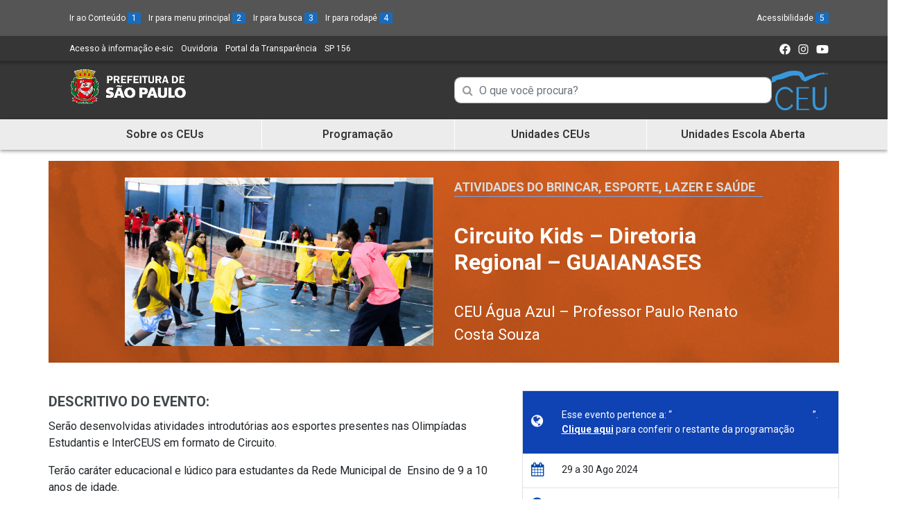

--- FILE ---
content_type: text/html; charset=UTF-8
request_url: https://ceu.sme.prefeitura.sp.gov.br/ceu-agua-azul/circuito-kids-diretoria-regional-guaianases/
body_size: 11689
content:
<!doctype html>
<html lang="pt-br">
<head>
	            <title>  Circuito Kids – Diretoria Regional &#8211; GUAIANASES - CEU</title>
		            <meta name="description"
                  content="  Circuito Kids – Diretoria Regional &#8211; GUAIANASES"/>
                  		    <meta charset="utf-8">
    <meta name="viewport" content="width=device-width, initial-scale=1, shrink-to-fit=no">
    <meta http-equiv="X-UA-Compatible" content="IE=edge">
    <meta name="author" content="Secretaria Municipal de Educação de São Paulo">

	<meta name='robots' content='max-image-preview:large' />
	<style>img:is([sizes="auto" i], [sizes^="auto," i]) { contain-intrinsic-size: 3000px 1500px }</style>
	<link rel='dns-prefetch' href='//unpkg.com' />
<link rel='dns-prefetch' href='//tiles.unwiredlabs.com' />
<link rel='dns-prefetch' href='//cdnjs.cloudflare.com' />
<link rel='dns-prefetch' href='//maps.locationiq.com' />
<link rel='dns-prefetch' href='//stackpath.bootstrapcdn.com' />
<link rel='dns-prefetch' href='//ajax.googleapis.com' />
<link rel="alternate" type="application/rss+xml" title="Feed de comentários para CEU &raquo; Circuito Kids – Diretoria Regional &#8211; GUAIANASES" href="https://ceu.sme.prefeitura.sp.gov.br/ceu-agua-azul/circuito-kids-diretoria-regional-guaianases/feed/" />
<link rel='stylesheet' id='leaflet.css-css' href='https://unpkg.com/leaflet@1.6.0/dist/leaflet.css?ver=1.6.0' type='text/css' media='all' />
<link rel='stylesheet' id='leaflet-geocoder-locationiq.min.css-css' href='https://maps.locationiq.com/v2/libs/leaflet-geocoder/1.9.6/leaflet-geocoder-locationiq.min.css?ver=1.6.0' type='text/css' media='all' />
<link rel='stylesheet' id='pagina-inicial-css' href='https://ceu.sme.prefeitura.sp.gov.br/wp-content/themes/tema-ceus/classes/assets/css/pagina-inicial.css' type='text/css' media='all' />
<link rel='stylesheet' id='programa-projeto-css' href='https://ceu.sme.prefeitura.sp.gov.br/wp-content/themes/tema-ceus/classes/assets/css/programa-projeto.css' type='text/css' media='all' />
<link rel='stylesheet' id='lp-modelo-1-css' href='https://ceu.sme.prefeitura.sp.gov.br/wp-content/themes/tema-ceus/classes/assets/css/lp-modelo-1.css?ver=6.8.3' type='text/css' media='all' />
<link rel='stylesheet' id='lp-modelo-2-css' href='https://ceu.sme.prefeitura.sp.gov.br/wp-content/themes/tema-ceus/classes/assets/css/lp-modelo-2.css?ver=6.8.3' type='text/css' media='all' />
<link rel='stylesheet' id='construtor-css' href='https://ceu.sme.prefeitura.sp.gov.br/wp-content/themes/tema-ceus/classes/assets/css/construtor.css?ver=6.8.3' type='text/css' media='all' />
<link rel='stylesheet' id='contatos-sme-css' href='https://ceu.sme.prefeitura.sp.gov.br/wp-content/themes/tema-ceus/classes/assets/css/contatos-sme.css' type='text/css' media='all' />
<link rel='stylesheet' id='organograma-css' href='https://ceu.sme.prefeitura.sp.gov.br/wp-content/themes/tema-ceus/classes/assets/css/organograma.css' type='text/css' media='all' />
<link rel='stylesheet' id='pagina-abas-css' href='https://ceu.sme.prefeitura.sp.gov.br/wp-content/themes/tema-ceus/classes/assets/css/pagina-abas.css' type='text/css' media='all' />
<link rel='stylesheet' id='breadcrumb-css' href='https://ceu.sme.prefeitura.sp.gov.br/wp-content/themes/tema-ceus/classes/assets/css/breadcrumb.css' type='text/css' media='all' />
<link rel='stylesheet' id='curriculo-da-cidade-css' href='https://ceu.sme.prefeitura.sp.gov.br/wp-content/themes/tema-ceus/classes/assets/css/curriculo-da-cidade.css' type='text/css' media='all' />
<link rel='stylesheet' id='loop-single-css' href='https://ceu.sme.prefeitura.sp.gov.br/wp-content/themes/tema-ceus/classes/assets/css/loop-single.css' type='text/css' media='all' />
<link rel='stylesheet' id='pagina-mais-noticias-css' href='https://ceu.sme.prefeitura.sp.gov.br/wp-content/themes/tema-ceus/classes/assets/css/pagina-mais-noticias.css' type='text/css' media='all' />
<link rel='stylesheet' id='mapa-dres-css' href='https://ceu.sme.prefeitura.sp.gov.br/wp-content/themes/tema-ceus/classes/assets/css/mapa-dres.css' type='text/css' media='all' />
<link rel='stylesheet' id='pagina-cards-css' href='https://ceu.sme.prefeitura.sp.gov.br/wp-content/themes/tema-ceus/classes/assets/css/pagina-cards.css' type='text/css' media='all' />
<link rel='stylesheet' id='jquery-ui-styles-css' href='https://ajax.googleapis.com/ajax/libs/jqueryui/1.8/themes/base/jquery-ui.css?ver=6.8.3' type='text/css' media='all' />
<link rel='stylesheet' id='wp-block-library-css' href='https://ceu.sme.prefeitura.sp.gov.br/wp-includes/css/dist/block-library/style.min.css?ver=6.8.3' type='text/css' media='all' />
<style id='classic-theme-styles-inline-css' type='text/css'>
/*! This file is auto-generated */
.wp-block-button__link{color:#fff;background-color:#32373c;border-radius:9999px;box-shadow:none;text-decoration:none;padding:calc(.667em + 2px) calc(1.333em + 2px);font-size:1.125em}.wp-block-file__button{background:#32373c;color:#fff;text-decoration:none}
</style>
<style id='global-styles-inline-css' type='text/css'>
:root{--wp--preset--aspect-ratio--square: 1;--wp--preset--aspect-ratio--4-3: 4/3;--wp--preset--aspect-ratio--3-4: 3/4;--wp--preset--aspect-ratio--3-2: 3/2;--wp--preset--aspect-ratio--2-3: 2/3;--wp--preset--aspect-ratio--16-9: 16/9;--wp--preset--aspect-ratio--9-16: 9/16;--wp--preset--color--black: #000000;--wp--preset--color--cyan-bluish-gray: #abb8c3;--wp--preset--color--white: #ffffff;--wp--preset--color--pale-pink: #f78da7;--wp--preset--color--vivid-red: #cf2e2e;--wp--preset--color--luminous-vivid-orange: #ff6900;--wp--preset--color--luminous-vivid-amber: #fcb900;--wp--preset--color--light-green-cyan: #7bdcb5;--wp--preset--color--vivid-green-cyan: #00d084;--wp--preset--color--pale-cyan-blue: #8ed1fc;--wp--preset--color--vivid-cyan-blue: #0693e3;--wp--preset--color--vivid-purple: #9b51e0;--wp--preset--gradient--vivid-cyan-blue-to-vivid-purple: linear-gradient(135deg,rgba(6,147,227,1) 0%,rgb(155,81,224) 100%);--wp--preset--gradient--light-green-cyan-to-vivid-green-cyan: linear-gradient(135deg,rgb(122,220,180) 0%,rgb(0,208,130) 100%);--wp--preset--gradient--luminous-vivid-amber-to-luminous-vivid-orange: linear-gradient(135deg,rgba(252,185,0,1) 0%,rgba(255,105,0,1) 100%);--wp--preset--gradient--luminous-vivid-orange-to-vivid-red: linear-gradient(135deg,rgba(255,105,0,1) 0%,rgb(207,46,46) 100%);--wp--preset--gradient--very-light-gray-to-cyan-bluish-gray: linear-gradient(135deg,rgb(238,238,238) 0%,rgb(169,184,195) 100%);--wp--preset--gradient--cool-to-warm-spectrum: linear-gradient(135deg,rgb(74,234,220) 0%,rgb(151,120,209) 20%,rgb(207,42,186) 40%,rgb(238,44,130) 60%,rgb(251,105,98) 80%,rgb(254,248,76) 100%);--wp--preset--gradient--blush-light-purple: linear-gradient(135deg,rgb(255,206,236) 0%,rgb(152,150,240) 100%);--wp--preset--gradient--blush-bordeaux: linear-gradient(135deg,rgb(254,205,165) 0%,rgb(254,45,45) 50%,rgb(107,0,62) 100%);--wp--preset--gradient--luminous-dusk: linear-gradient(135deg,rgb(255,203,112) 0%,rgb(199,81,192) 50%,rgb(65,88,208) 100%);--wp--preset--gradient--pale-ocean: linear-gradient(135deg,rgb(255,245,203) 0%,rgb(182,227,212) 50%,rgb(51,167,181) 100%);--wp--preset--gradient--electric-grass: linear-gradient(135deg,rgb(202,248,128) 0%,rgb(113,206,126) 100%);--wp--preset--gradient--midnight: linear-gradient(135deg,rgb(2,3,129) 0%,rgb(40,116,252) 100%);--wp--preset--font-size--small: 13px;--wp--preset--font-size--medium: 20px;--wp--preset--font-size--large: 36px;--wp--preset--font-size--x-large: 42px;--wp--preset--spacing--20: 0.44rem;--wp--preset--spacing--30: 0.67rem;--wp--preset--spacing--40: 1rem;--wp--preset--spacing--50: 1.5rem;--wp--preset--spacing--60: 2.25rem;--wp--preset--spacing--70: 3.38rem;--wp--preset--spacing--80: 5.06rem;--wp--preset--shadow--natural: 6px 6px 9px rgba(0, 0, 0, 0.2);--wp--preset--shadow--deep: 12px 12px 50px rgba(0, 0, 0, 0.4);--wp--preset--shadow--sharp: 6px 6px 0px rgba(0, 0, 0, 0.2);--wp--preset--shadow--outlined: 6px 6px 0px -3px rgba(255, 255, 255, 1), 6px 6px rgba(0, 0, 0, 1);--wp--preset--shadow--crisp: 6px 6px 0px rgba(0, 0, 0, 1);}:where(.is-layout-flex){gap: 0.5em;}:where(.is-layout-grid){gap: 0.5em;}body .is-layout-flex{display: flex;}.is-layout-flex{flex-wrap: wrap;align-items: center;}.is-layout-flex > :is(*, div){margin: 0;}body .is-layout-grid{display: grid;}.is-layout-grid > :is(*, div){margin: 0;}:where(.wp-block-columns.is-layout-flex){gap: 2em;}:where(.wp-block-columns.is-layout-grid){gap: 2em;}:where(.wp-block-post-template.is-layout-flex){gap: 1.25em;}:where(.wp-block-post-template.is-layout-grid){gap: 1.25em;}.has-black-color{color: var(--wp--preset--color--black) !important;}.has-cyan-bluish-gray-color{color: var(--wp--preset--color--cyan-bluish-gray) !important;}.has-white-color{color: var(--wp--preset--color--white) !important;}.has-pale-pink-color{color: var(--wp--preset--color--pale-pink) !important;}.has-vivid-red-color{color: var(--wp--preset--color--vivid-red) !important;}.has-luminous-vivid-orange-color{color: var(--wp--preset--color--luminous-vivid-orange) !important;}.has-luminous-vivid-amber-color{color: var(--wp--preset--color--luminous-vivid-amber) !important;}.has-light-green-cyan-color{color: var(--wp--preset--color--light-green-cyan) !important;}.has-vivid-green-cyan-color{color: var(--wp--preset--color--vivid-green-cyan) !important;}.has-pale-cyan-blue-color{color: var(--wp--preset--color--pale-cyan-blue) !important;}.has-vivid-cyan-blue-color{color: var(--wp--preset--color--vivid-cyan-blue) !important;}.has-vivid-purple-color{color: var(--wp--preset--color--vivid-purple) !important;}.has-black-background-color{background-color: var(--wp--preset--color--black) !important;}.has-cyan-bluish-gray-background-color{background-color: var(--wp--preset--color--cyan-bluish-gray) !important;}.has-white-background-color{background-color: var(--wp--preset--color--white) !important;}.has-pale-pink-background-color{background-color: var(--wp--preset--color--pale-pink) !important;}.has-vivid-red-background-color{background-color: var(--wp--preset--color--vivid-red) !important;}.has-luminous-vivid-orange-background-color{background-color: var(--wp--preset--color--luminous-vivid-orange) !important;}.has-luminous-vivid-amber-background-color{background-color: var(--wp--preset--color--luminous-vivid-amber) !important;}.has-light-green-cyan-background-color{background-color: var(--wp--preset--color--light-green-cyan) !important;}.has-vivid-green-cyan-background-color{background-color: var(--wp--preset--color--vivid-green-cyan) !important;}.has-pale-cyan-blue-background-color{background-color: var(--wp--preset--color--pale-cyan-blue) !important;}.has-vivid-cyan-blue-background-color{background-color: var(--wp--preset--color--vivid-cyan-blue) !important;}.has-vivid-purple-background-color{background-color: var(--wp--preset--color--vivid-purple) !important;}.has-black-border-color{border-color: var(--wp--preset--color--black) !important;}.has-cyan-bluish-gray-border-color{border-color: var(--wp--preset--color--cyan-bluish-gray) !important;}.has-white-border-color{border-color: var(--wp--preset--color--white) !important;}.has-pale-pink-border-color{border-color: var(--wp--preset--color--pale-pink) !important;}.has-vivid-red-border-color{border-color: var(--wp--preset--color--vivid-red) !important;}.has-luminous-vivid-orange-border-color{border-color: var(--wp--preset--color--luminous-vivid-orange) !important;}.has-luminous-vivid-amber-border-color{border-color: var(--wp--preset--color--luminous-vivid-amber) !important;}.has-light-green-cyan-border-color{border-color: var(--wp--preset--color--light-green-cyan) !important;}.has-vivid-green-cyan-border-color{border-color: var(--wp--preset--color--vivid-green-cyan) !important;}.has-pale-cyan-blue-border-color{border-color: var(--wp--preset--color--pale-cyan-blue) !important;}.has-vivid-cyan-blue-border-color{border-color: var(--wp--preset--color--vivid-cyan-blue) !important;}.has-vivid-purple-border-color{border-color: var(--wp--preset--color--vivid-purple) !important;}.has-vivid-cyan-blue-to-vivid-purple-gradient-background{background: var(--wp--preset--gradient--vivid-cyan-blue-to-vivid-purple) !important;}.has-light-green-cyan-to-vivid-green-cyan-gradient-background{background: var(--wp--preset--gradient--light-green-cyan-to-vivid-green-cyan) !important;}.has-luminous-vivid-amber-to-luminous-vivid-orange-gradient-background{background: var(--wp--preset--gradient--luminous-vivid-amber-to-luminous-vivid-orange) !important;}.has-luminous-vivid-orange-to-vivid-red-gradient-background{background: var(--wp--preset--gradient--luminous-vivid-orange-to-vivid-red) !important;}.has-very-light-gray-to-cyan-bluish-gray-gradient-background{background: var(--wp--preset--gradient--very-light-gray-to-cyan-bluish-gray) !important;}.has-cool-to-warm-spectrum-gradient-background{background: var(--wp--preset--gradient--cool-to-warm-spectrum) !important;}.has-blush-light-purple-gradient-background{background: var(--wp--preset--gradient--blush-light-purple) !important;}.has-blush-bordeaux-gradient-background{background: var(--wp--preset--gradient--blush-bordeaux) !important;}.has-luminous-dusk-gradient-background{background: var(--wp--preset--gradient--luminous-dusk) !important;}.has-pale-ocean-gradient-background{background: var(--wp--preset--gradient--pale-ocean) !important;}.has-electric-grass-gradient-background{background: var(--wp--preset--gradient--electric-grass) !important;}.has-midnight-gradient-background{background: var(--wp--preset--gradient--midnight) !important;}.has-small-font-size{font-size: var(--wp--preset--font-size--small) !important;}.has-medium-font-size{font-size: var(--wp--preset--font-size--medium) !important;}.has-large-font-size{font-size: var(--wp--preset--font-size--large) !important;}.has-x-large-font-size{font-size: var(--wp--preset--font-size--x-large) !important;}
:where(.wp-block-post-template.is-layout-flex){gap: 1.25em;}:where(.wp-block-post-template.is-layout-grid){gap: 1.25em;}
:where(.wp-block-columns.is-layout-flex){gap: 2em;}:where(.wp-block-columns.is-layout-grid){gap: 2em;}
:root :where(.wp-block-pullquote){font-size: 1.5em;line-height: 1.6;}
</style>
<link rel='stylesheet' id='wp-pagenavi-css' href='https://ceu.sme.prefeitura.sp.gov.br/wp-content/plugins/wp-pagenavi/pagenavi-css.css?ver=2.70' type='text/css' media='all' />
<link rel='stylesheet' id='bootstrap_4_css-css' href='https://stackpath.bootstrapcdn.com/bootstrap/4.2.1/css/bootstrap.min.css?ver=4.2.1' type='text/css' media='all' />
<link rel='stylesheet' id='animate_css-css' href='https://ceu.sme.prefeitura.sp.gov.br/wp-content/themes/tema-ceus/css/animate.css' type='text/css' media='all' />
<link rel='stylesheet' id='hamburger_menu_icons_css-css' href='https://ceu.sme.prefeitura.sp.gov.br/wp-content/themes/tema-ceus/css/hamburger_menu_icons.css' type='text/css' media='all' />
<link rel='stylesheet' id='hover-effects_css-css' href='https://ceu.sme.prefeitura.sp.gov.br/wp-content/themes/tema-ceus/css/hover-effects.css' type='text/css' media='all' />
<!--[if IE 6]>
<link rel='stylesheet' id='default_ie-css' href='https://ceu.sme.prefeitura.sp.gov.br/wp-content/themes/tema-ceus/css/ie6.1.1.css' type='text/css' media='all' />
<![endif]-->
<link rel='stylesheet' id='font_awesome-css' href='https://stackpath.bootstrapcdn.com/font-awesome/4.7.0/css/font-awesome.min.css?ver=6.8.3' type='text/css' media='all' />
<link rel='stylesheet' id='style-css' href='https://ceu.sme.prefeitura.sp.gov.br/wp-content/themes/tema-ceus/style.css' type='text/css' media='all' />
<script type="text/javascript" src="https://unpkg.com/leaflet@1.6.0/dist/leaflet.js?ver=1.6.0" id="leaflet.js-js"></script><noscript>
Essa funcionalidade é implementada usando Javascript. Não pode funcionar sem ele
</noscript>
<script type="text/javascript" src="https://tiles.unwiredlabs.com/js/leaflet-unwired.js?v=1&amp;ver=1.6.0" id="leaflet-unwired.js-js"></script><noscript>
Essa funcionalidade é implementada usando Javascript. Não pode funcionar sem ele
</noscript>
<script type="text/javascript" src="https://cdnjs.cloudflare.com/ajax/libs/leaflet-hash/0.2.1/leaflet-hash.min.js?ver=1.6.0" id="leaflet-hash.min.js-js"></script><noscript>
Essa funcionalidade é implementada usando Javascript. Não pode funcionar sem ele
</noscript>
<script type="text/javascript" src="https://maps.locationiq.com/v2/libs/leaflet-geocoder/1.9.6/leaflet-geocoder-locationiq.min.js?ver=1.6.0" id="leaflet-geocoder-locationiq.min.js-js"></script><noscript>
Essa funcionalidade é implementada usando Javascript. Não pode funcionar sem ele
</noscript>
<script type="text/javascript" src="https://ceu.sme.prefeitura.sp.gov.br/wp-includes/js/jquery/jquery.min.js?ver=3.7.1" id="jquery-core-js"></script><noscript>
Essa funcionalidade é implementada usando Javascript. Não pode funcionar sem ele
</noscript>
<script type="text/javascript" src="https://ceu.sme.prefeitura.sp.gov.br/wp-includes/js/jquery/jquery-migrate.min.js?ver=3.4.1" id="jquery-migrate-js"></script><noscript>
Essa funcionalidade é implementada usando Javascript. Não pode funcionar sem ele
</noscript>
<script type="text/javascript" src="https://ceu.sme.prefeitura.sp.gov.br/wp-content/themes/tema-ceus/classes/assets/js/ajax-contato-sme.js?ver=6.8.3" id="ajax-contato-sme-js"></script><noscript>
Essa funcionalidade é implementada usando Javascript. Não pode funcionar sem ele
</noscript>
<script type="text/javascript" src="https://ceu.sme.prefeitura.sp.gov.br/wp-content/themes/tema-ceus/classes/assets/js/organograma.js?ver=6.8.3" id="organograma-js"></script><noscript>
Essa funcionalidade é implementada usando Javascript. Não pode funcionar sem ele
</noscript>
<script type="text/javascript" src="https://ceu.sme.prefeitura.sp.gov.br/wp-content/themes/tema-ceus/classes/assets/js/mapa-dres.js?ver=6.8.3" id="mapa-dres-js"></script><noscript>
Essa funcionalidade é implementada usando Javascript. Não pode funcionar sem ele
</noscript>
<script type="text/javascript" src="https://ceu.sme.prefeitura.sp.gov.br/wp-content/themes/tema-ceus/classes/assets/js/ajax-escolas-public.js?ver=1" id="ajax-escolas-public.js-js"></script><noscript>
Essa funcionalidade é implementada usando Javascript. Não pode funcionar sem ele
</noscript>
<script type="text/javascript" src="https://ceu.sme.prefeitura.sp.gov.br/wp-content/themes/tema-ceus/classes/assets/js/jquery.twbsPagination.js?ver=1" id="jquery.twbsPagination.js-js"></script><noscript>
Essa funcionalidade é implementada usando Javascript. Não pode funcionar sem ele
</noscript>
<script type="text/javascript" src="https://ceu.sme.prefeitura.sp.gov.br/wp-content/themes/tema-ceus/js/mapsceus-leaflet.js?ver=1" id="mapsceus-leaflet.js-js"></script><noscript>
Essa funcionalidade é implementada usando Javascript. Não pode funcionar sem ele
</noscript>
<script type="text/javascript" src="https://ceu.sme.prefeitura.sp.gov.br/wp-content/themes/tema-ceus/js/modal_on_load.js?ver=1" id="modal_on_load_js-js"></script><noscript>
Essa funcionalidade é implementada usando Javascript. Não pode funcionar sem ele
</noscript>
<link rel="https://api.w.org/" href="https://ceu.sme.prefeitura.sp.gov.br/wp-json/" /><link rel="alternate" title="JSON" type="application/json" href="https://ceu.sme.prefeitura.sp.gov.br/wp-json/wp/v2/posts/85155" /><link rel="canonical" href="https://ceu.sme.prefeitura.sp.gov.br/ceu-agua-azul/circuito-kids-diretoria-regional-guaianases/" />
<link rel='shortlink' href='https://ceu.sme.prefeitura.sp.gov.br/?p=85155' />
<link rel="alternate" title="oEmbed (JSON)" type="application/json+oembed" href="https://ceu.sme.prefeitura.sp.gov.br/wp-json/oembed/1.0/embed?url=https%3A%2F%2Fceu.sme.prefeitura.sp.gov.br%2Fceu-agua-azul%2Fcircuito-kids-diretoria-regional-guaianases%2F" />
<link rel="alternate" title="oEmbed (XML)" type="text/xml+oembed" href="https://ceu.sme.prefeitura.sp.gov.br/wp-json/oembed/1.0/embed?url=https%3A%2F%2Fceu.sme.prefeitura.sp.gov.br%2Fceu-agua-azul%2Fcircuito-kids-diretoria-regional-guaianases%2F&#038;format=xml" />
<link rel="icon" href="https://ceu.sme.prefeitura.sp.gov.br/wp-content/uploads/2022/01/cropped-cropped-favicon-32x32.png" sizes="32x32" />
<link rel="icon" href="https://ceu.sme.prefeitura.sp.gov.br/wp-content/uploads/2022/01/cropped-cropped-favicon-192x192.png" sizes="192x192" />
<link rel="apple-touch-icon" href="https://ceu.sme.prefeitura.sp.gov.br/wp-content/uploads/2022/01/cropped-cropped-favicon-180x180.png" />
<meta name="msapplication-TileImage" content="https://ceu.sme.prefeitura.sp.gov.br/wp-content/uploads/2022/01/cropped-cropped-favicon-270x270.png" />
   
    <link href="https://code.jquery.com/ui/1.12.1/themes/base/jquery-ui.css" rel="stylesheet" />
    <link href="https://ceu.sme.prefeitura.sp.gov.br/wp-content/themes/tema-ceus/css/jquery.multiselect.css" rel="stylesheet" />
    <link rel="stylesheet" href="https://cdnjs.cloudflare.com/ajax/libs/bootstrap-datepicker/1.9.0/css/bootstrap-datepicker.min.css">
    <!-- Global site tag (gtag.js) - Google Analytics -->
    <script async src="https://www.googletagmanager.com/gtag/js?id=UA-149756375-1"></script>
	<!-- Begin Inspectlet Asynchronous Code -->
	<script type="text/javascript">
	(function() {
	window.__insp = window.__insp || [];
	__insp.push(['wid', 891380354]);
	var ldinsp = function(){
	if(typeof window.__inspld != "undefined") return; window.__inspld = 1; var insp = document.createElement('script'); insp.type = 'text/javascript'; insp.async = true; insp.id = "inspsync"; insp.src = ('https:' == document.location.protocol ? 'https' : 'http') + '://cdn.inspectlet.com/inspectlet.js?wid=891380354&r=' + Math.floor(new Date().getTime()/3600000); var x = document.getElementsByTagName('script')[0]; x.parentNode.insertBefore(insp, x); };
	setTimeout(ldinsp, 0);
	})();
	</script>
	<!-- End Inspectlet Asynchronous Code -->

    <script>
        window.dataLayer = window.dataLayer || [];
        function gtag(){dataLayer.push(arguments);}
        gtag('js', new Date());

        gtag('config', 'UA-149756375-1');
    </script>

</head>

<body>
<section id="main" role="main">
    <header class="bg-light pref-menu fonte-dez">

            <section class="row cabecalho-cinza-claro">
                <section class="container">

                    <section class="row d-none d-md-flex">
                        <article class="col-lg-6 col-xs-12 d-flex justify-content-start">
                            <ul class="list-inline mt-3 mb-0">
                                                                <li class="list-inline-item"><a accesskey="1" id="1" href="#Noticias" class="text-white">Ir ao Conteúdo <span class="span-accesskey">1</a></li>
                                <li class="list-inline-item"><a accesskey="2" id="2" href="#irmenu"  class="text-white">Ir para menu principal <span class="span-accesskey">2</span></a></li>
                                <li class="list-inline-item"><a accesskey="3" id="3" href="#search-front-end"  class="text-white">Ir para busca <span class="span-accesskey">3</span></a></li>
                                <li class="list-inline-item"><a accesskey="4" id="4" href="#irrodape"  class="text-white">Ir para rodapé <span class="span-accesskey">4</span></a></li>
                            </ul>
                        </article>

                        <article class="col-lg-6 col-xs-12 d-flex justify-content-end">
                            <ul class="list-inline mt-3">
                                <li class="list-inline-item"><a href="https://ceu.sme.prefeitura.sp.gov.br/acessibilidade/" accesskey="5" class="text-white">Acessibilidade <span class="span-accesskey">5</span> </a></li>
                            </ul>
                                                    </article>

                    </section>

                    <section class="row d-flex d-md-none">
                        <article class="col-12 d-flex justify-content-start">
                            <ul class="list-inline list-inline-mob mt-3 mb-0">
                                <li class="list-inline-item"><a accesskey="1" id="1" href="#Noticias" class="text-white">Ir ao Conteúdo <span class="span-accesskey">1</span></a></li>
                                <li class="list-inline-item"><a accesskey="2" id="2" href="#irmenu" class="text-white">Ir para menu principal <span class="span-accesskey">2</span></a></li>
                                <li class="list-inline-item"><a accesskey="3" id="3" href="#search-front-end" class="text-white">Ir para busca <span class="span-accesskey">3</span></a></li>
                                <li class="list-inline-item"><a accesskey="4" id="4" href="#irrodape" class="text-white">Ir para rodapé <span class="span-accesskey">4</span></a></li>
                                <li class="list-inline-item"><a href="https://ceu.sme.prefeitura.sp.gov.br/acessibilidade/" accesskey="5" class="text-white">Acessibilidade <span class="span-accesskey">5</span> </a></li>
                            </ul>
                        </article>
                    </section>

                </section>

            </section>

            <section class="row cabecalho-cinza-escuro">

                <section class="container">
                    <section class="row">
                        <article class="col-7 col-lg-6 col-xs-12 d-flex justify-content-start">
                            <ul class="list-inline my-2 menu-list">
                                <li class="list-inline-item"><a class="text-white" href="http://transparencia.prefeitura.sp.gov.br/acesso-a-informacao">Acesso à informação e-sic <span class="esconde-item-acessibilidade">(Link para um novo sítio)</span> </a></li>
                                <li class="list-inline-item"><a class="text-white" href="https://www.prefeitura.sp.gov.br/cidade/secretarias/ouvidoria/fale_com_a_ouvidoria/index.php?p=464">Ouvidoria <span class="esconde-item-acessibilidade">(Link para um novo sítio)</span></a></li>
                                <li class="list-inline-item"><a class="text-white" href="http://transparencia.prefeitura.sp.gov.br/Paginas/home.aspx">Portal da Transparência <span class="esconde-item-acessibilidade">(Link para um novo sítio)</span></a></li>
                                <li class="list-inline-item"><a class="text-white" href="https://sp156.prefeitura.sp.gov.br/portal/servicos">SP 156 <span class="esconde-item-acessibilidade">(Link para um novo sítio)</span></a></li>
                            </ul>
                        </article>
                        <article class="col-5 col-lg-6 col-xs-12 d-flex justify-content-end">
                                                        <ul class="list-inline mt-2 mb-2 midias-sociais">
                                                                    <li class="list-inline-item"><a class="text-white" href="https://www.facebook.com/EducaPrefSP/"><img src="https://ceu.sme.prefeitura.sp.gov.br/wp-content/themes/tema-ceus/img/icone-facebook.png" alt="Ir para Facebook da Secretaria Muncipal de Educação de São Paulo"></a></li>
                                                                                                    <li class="list-inline-item"><a class="text-white" href="https://www.instagram.com/educaprefsp/"><img src="https://ceu.sme.prefeitura.sp.gov.br/wp-content/themes/tema-ceus/img/icone-insta.png" alt="Ir para Instagram da Secretaria Muncipal de Educação de São Paulo"></a></li>
                                                                                                                                    <li class="list-inline-item"><a class="text-white" href="https://www.youtube.com/user/SPescola"><img src="https://ceu.sme.prefeitura.sp.gov.br/wp-content/themes/tema-ceus/img/icone-yt.png" alt="Ir para YouTube da Secretaria Muncipal de Educação de São Paulo"></a></li>
                                                                     
                            </ul>
                        </article>
                    </section>
                </section>
            </section>

        <link rel="stylesheet" href="https://unpkg.com/swiper@7/swiper-bundle.min.css"/>

    </header>

    <div class="logo-cabecalho">
        <div class="container">
            <div class="row">
                <div class="col-md-6 logos-topo">
                                        <p class="logo-topo">
                        <a class="brand" href="https://educacao.sme.prefeitura.sp.gov.br/">
                            <img class="img-fluid" src="https://ceu.sme.prefeitura.sp.gov.br/wp-content/uploads/2025/10/cropped-logo-sme-branco-1.png" alt="Logotipo da Secretaria Municipal de Educação - Ir para a página principal"/>
                        </a>
                    </p>

                    <div class="logo-ceu d-block d-md-none">
                        <img src="https://ceu.sme.prefeitura.sp.gov.br/wp-content/uploads/2025/10/Logo-CEU.png" alt="Logo Secundária" class="logo-secundaria">                    </div>
                </div>
                <div class="col-md-6 busca-logo">
                    <div class="busca-topo">
                                
            <form action="https://ceu.sme.prefeitura.sp.gov.br/" method="get" class="navbar-form navbar-left">
                <fieldset>
                    <legend>Campo de Busca de informações</legend>
                    <div class="input-group">
                        <label class="esconde-item-acessibilidade" for="search-front-end">Campo de Busca de informações</label>
                        <div class="input-icon">
                            <i class="fa fa-search" aria-hidden="true"></i>
                            <input type="text" name="s" id="search-front-end" placeholder="O que você procura?"  value="" class="form-control">
                        </div>
                    </div>
                </fieldset>
            </form>

		                    </div>
                    <div class="logo-ceu d-none d-md-block">
                        <img src="https://ceu.sme.prefeitura.sp.gov.br/wp-content/uploads/2025/10/Logo-CEU.png" alt="Logo Secundária" class="logo-secundaria">                    </div>
                </div>
            </div>
        </div>
    </div>

    <nav class="navbar navbar-expand-lg navbar-light menu-topo">
        <div class="container">          
            <form>
                <fieldset>
                    <legend>Mostra e Esconde Menu</legend>
                    <nav class="navbar-dark">
                        <button class="navbar-toggler" type="button" data-toggle="collapse" data-target="#irmenu" aria-controls="irmenu" aria-expanded="false">
                            <span class="navbar-toggler-icon"></span>
                        </button>
                        <br>
                        <span class='text-btn d-block d-md-none'>MENU</span>
                    </nav>
                </fieldset>
            </form>

            <nav class="collapse navbar-collapse" id="irmenu" aria-label="Menu Principal">
                <div id="bs-example-navbar-collapse-1" class="menu-menu-principal-container"><ul id="menu-menu-principal" class="navbar-nav mr-auto nav nav-tabs"><li id="menu-item-110642" class="menu-item menu-item-type-post_type menu-item-object-page menu-item-home menu-item-110642"><a class="nav-link scroll" href="https://ceu.sme.prefeitura.sp.gov.br/">Sobre os CEUs</a></li>
<li id="menu-item-110645" class="menu-item menu-item-type-post_type menu-item-object-page menu-item-110645"><a class="nav-link scroll" href="https://ceu.sme.prefeitura.sp.gov.br/programacao/">Programação</a></li>
<li id="menu-item-110644" class="menu-item menu-item-type-post_type menu-item-object-page menu-item-110644"><a class="nav-link scroll" href="https://ceu.sme.prefeitura.sp.gov.br/unidades-ceus/">Unidades CEUs</a></li>
<li id="menu-item-110643" class="menu-item menu-item-type-post_type menu-item-object-page menu-item-110643"><a class="nav-link scroll" href="https://ceu.sme.prefeitura.sp.gov.br/escola-aberta/">Unidades Escola Aberta</a></li>
</ul></div>
            </nav>
        </div>
    </nav>
<section class="container-fluid"><section class="row">		<div class="evento-title mt-3 mb-3 col-12 color-leste" id="Noticias">
            <div class="container">
                <div class="row bg-event-title py-4">
                    <div class="col-md-5 offset-md-1">

												<img src="https://ceu.sme.prefeitura.sp.gov.br/wp-content/uploads/2024/06/penha-640x350.png" class="img-fluid d-block" alt="Penha">

                    </div>

                    <div class="col-md-5 evento-infos d-flex align-content-between flex-wrap">
						
										
					
						<p class="categ-dest w-100 m-0">
							<a href="https://ceu.sme.prefeitura.sp.gov.br?s=&atividades[]=esporte-lazer-recreacao-saude">Atividades do Brincar, Esporte, Lazer e Saúde</a>                        </p>

						<h1 class="m-0 py-3 w-100">Circuito Kids – Diretoria Regional &#8211; GUAIANASES</h1>

												
						
						<p class="evento-unidade m-0 w-100">
															<a href="https://ceu.sme.prefeitura.sp.gov.br/unidade/ceu-agua-azul/">CEU Água Azul &#8211; Professor Paulo Renato Costa Souza</a>
													</p>
                    </div>
                </div>
            </div>
        </div>
        <article class="col-sm-12 border-bottom">
				
				<div class="col-md-5 evento-details d-block d-md-none">
					<table class="table border-right border-left border-bottom">                            
						<tbody>

															<tr>
									<th scope="row" class="align-middle bg-tipo"><i class="fa fa-globe" aria-hidden="true"></i></th>
									<td class="py-4 bg-tipo">
										<p class='m-0'>	
											Esse evento pertence a: “<strong>XVI OLIMPÍADAS ESTUDANTIS</strong>”.<br>
											<strong><a href="https://ceu.sme.prefeitura.sp.gov.br/toda-a-rede/olimpiadas-estudantis-xvi-edicao-2024/">Clique aqui</a></strong> para conferir o restante da programação
										</p></td>                                    
								</tr>
							
							
							
							
								<tr>
									<th scope="row" class="align-middle"><i class="fa fa-calendar" aria-hidden="true"></i></th>
									<td>29 a 30 Ago 2024</td>                                    
								</tr>

							
							
							                                           
								<tr>
									<th scope="row" class="align-middle"><i class="fa fa-clock-o" aria-hidden="true"></i></th>
									<td>8h às 12h / 14h às 17h</td> 
								</tr>
							
							
															<tr>
									<th scope="row" class="align-middle"><i class="fa fa-user-circle" aria-hidden="true"></i></th>
									<td><p class='m-0'><span class='blue-info'>Público alvo</span> - Estudantes</p></td>                                    
								</tr>
								
							
								

							
							
								<tr>
									<th scope="row" class="align-middle"><i class="fa fa-map-marker" aria-hidden="true"></i></th>
																			<td><strong>CEU Água Azul &#8211; Professor Paulo Renato Costa Souza</strong>
																						<br>
												Avenida dos Metalúrgicos, 1262 - Cidade Tiradentes - CEP: 08471000												
										</td>
									                                
								</tr>

							
							
							
													</tbody>
					</table>

									</div>
				
				<div class="evento-informacoes mt-4">
					<div class="container p-0">
						<div class="row">

							<div class="col-md-7 evento-descri">
								<h2>Descritivo do evento:</h2>
								
								<p>Serão desenvolvidas atividades introdutórias aos esportes presentes nas Olimpíadas Estudantis e InterCEUS em formato de Circuito.</p>
<p>Terão caráter educacional e lúdico para estudantes da Rede Municipal de  Ensino de 9 a 10 anos de idade.</p>
								
																											<div class="flyer-evento py-3">
																							<img src="https://ceu.sme.prefeitura.sp.gov.br/wp-content/uploads/2024/06/logo.jpg" alt="Logo" class="img-fluid d-block mx-auto w-75" alt="">
																																	
										</div>
																	
							</div>

							<div class="col-md-5 evento-details d-none d-md-block">
								<table class="table border-right border-left border-bottom">                            
									<tbody>

																					<tr>
												<th scope="row" class="align-middle bg-tipo"><i class="fa fa-globe" aria-hidden="true"></i></th>
												<td class="py-4 bg-tipo">
													<p class='m-0'>	
														Esse evento pertence a: “<strong>XVI OLIMPÍADAS ESTUDANTIS</strong>”.<br>
														<strong><a href="https://ceu.sme.prefeitura.sp.gov.br/toda-a-rede/olimpiadas-estudantis-xvi-edicao-2024/">Clique aqui</a></strong> para conferir o restante da programação
													</p></td>                                    
											</tr>
										
										
										
										
											<tr>
												<th scope="row" class="align-middle"><i class="fa fa-calendar" aria-hidden="true"></i></th>
												<td>29 a 30 Ago 2024</td>                                    
											</tr>

										
										
										                                           
											<tr>
												<th scope="row" class="align-middle"><i class="fa fa-clock-o" aria-hidden="true"></i></th>
												<td>8h às 12h / 14h às 17h</td> 
											</tr>
										
										
																					<tr>
												<th scope="row" class="align-middle"><i class="fa fa-user-circle" aria-hidden="true"></i></th>
												<td><p class='m-0'><span class='blue-info'>Público alvo</span> - Estudantes</p></td>                                    
											</tr>
											
										
											

										
										
											<tr>
												<th scope="row" class="align-middle"><i class="fa fa-map-marker" aria-hidden="true"></i></th>
																									<td><strong>CEU Água Azul &#8211; Professor Paulo Renato Costa Souza</strong>
																												<br>
															Avenida dos Metalúrgicos, 1262 - Cidade Tiradentes - CEP: 08471000															
													</td>
												                                
											</tr>

										
										
										
																			</tbody>
								</table>

															</div>

						</div>
					</div>
				</div>

			</article>					<div class="end-footer py-4 col-12 color-leste">
				<div class="container">
					<div class="row">
						<div class="col-md-6">

							<div class="end-title-unidade my-3">
								<p>CEU Água Azul &#8211; Professor Paulo Renato Costa Souza</p>
							</div>
							
							<div class="end-infos">
								<p>
									Avenida dos Metalúrgicos, 1262 - Cidade Tiradentes - CEP: 08471000								</p>

																
									<p><i class="fa fa-envelope" aria-hidden="true"></i> 
									smeceuaguaazul@sme.prefeitura.sp.go.br									</p>
								
																
									<p><i class="fa fa-phone" aria-hidden="true"></i> 
										33963520 / 33963533									</p>
																
							</div>
						</div>

						<div class="col-md-6">
							<div id="map" style="width: 100%; height: 350px;"></div>
							<a href="#map" class="story" data-point="-23.594019261165847,-46.40657475670933,<div class='marcador-unidade  color-leste'><p class='marcador-title'>CEU Água Azul &#8211; Professor Paulo Renato Costa Souza</p><p>Avenida dos Metalúrgicos nº 1262 - Cidade Tiradentes</p><p>CEP: 08471000</p></div>,leste" style="display: none;"> &nbsp;destacar no mapa</a></span>                  
						</div>
					</div>
				</div>
			</div>
				
		</section></section></section>
<!--main-->

<footer style="background: #363636;color: #fff;margin-left: -15px;margin-right: -15px;">
	<div class="container pt-3 pb-3" id="irrodape">
		<div class="row">
			<div class="col-sm-3 align-middle d-flex align-items-center footer-logo">
                <a href="https://www.capital.sp.gov.br/"><img src="https://ceu.sme.prefeitura.sp.gov.br/wp-content/uploads/2025/05/logo_PrefSP_horizontal_branco.png" alt="CEU"></a>
			</div>
			<div class="col-sm-3 align-middle bd-contact">
				<p class='footer-title'>Secretaria Municipal de Educação</p>
				<p>Rua Borges Lagoa, 1230<br />
Vila Clementino<br />
CEP: 04038-003</p>
			</div>
			<div class="col-sm-3 align-middle">
				<p class='footer-title'>Contatos</p>
				<p><i class="fa fa-phone" aria-hidden="true"></i> <a href="tel:156">156</a></p>
				
				
								
			</div>
			<div class="col-sm-3 align-middle">				
            <p class='footer-title'>Redes sociais</p>
								<div class="row redes-footer">

											<div class="col rede-rodape">
							<a href="https://www.facebook.com/EducaPrefSP/">
							<img src="https://ceu.sme.prefeitura.sp.gov.br/wp-content/uploads/2021/05/icon-facebook-1.png" alt="Facebook"></a>
						</div>
					
											<div class="col rede-rodape">
							<a href="https://www.instagram.com/educaprefsp/">
							<img src="https://ceu.sme.prefeitura.sp.gov.br/wp-content/uploads/2021/05/icon-insta-1.png" alt="Instagram"></a>
						</div>
					
					
											<div class="col rede-rodape">
							<a href="https://www.youtube.com/user/SPescola">
							<img src="https://ceu.sme.prefeitura.sp.gov.br/wp-content/uploads/2021/05/icon-youtube-1.png" alt="YouTube"></a>
						</div>
					
					
				</div>
			</div>
		</div>
	</div>
</footer>
<div class="subfooter rodape-api-col" style="margin-left: -15px;margin-right: -15px;">
	<div class="container">
		<div class="row">
			<div class="col-sm-12 text-center">
				<p>Prefeitura Municipal de São Paulo - Viaduto do Chá, 15 - Centro - CEP: 01002-020</p>
			</div>
		</div>
	</div>
</div>
<div class="voltar-topo">
	<a href="#" id="toTop" style="display: none;">
		<i class="fa fa-arrow-up" aria-hidden="true"></i>
		<p>Voltar ao topo</p>
	</a>
</div>
<script type="speculationrules">
{"prefetch":[{"source":"document","where":{"and":[{"href_matches":"\/*"},{"not":{"href_matches":["\/wp-*.php","\/wp-admin\/*","\/wp-content\/uploads\/*","\/wp-content\/*","\/wp-content\/plugins\/*","\/wp-content\/themes\/tema-ceus\/*","\/*\\?(.+)"]}},{"not":{"selector_matches":"a[rel~=\"nofollow\"]"}},{"not":{"selector_matches":".no-prefetch, .no-prefetch a"}}]},"eagerness":"conservative"}]}
</script>
<script type="text/javascript">
	

function fetchResults(){
	var keyword = jQuery('.leaflet-locationiq-input').val();
	if(keyword == ""){
		jQuery('#datafetch').html("");
		jQuery('#unidades-mapa').html("");
	} else {
		jQuery.ajax({
			url: 'https://ceu.sme.prefeitura.sp.gov.br/wp-admin/admin-ajax.php',
			type:"post",
			data: { action: 'data_fetch', keyword: keyword  },
			success: function(data) {

				//jQuery('.leaflet-locationiq-results').append("<span>Aqui</span>");

				/*
				if (jQuery(".leaflet-locationiq-list")[0]){
					// Do something if class exists
					jQuery('.leaflet-locationiq-results').html( data );
				} else {
					// Do something if class does not exist
					jQuery('.leaflet-locationiq-results').html( data );
				}
				*/
				jQuery('#unidade-list').remove();
				jQuery('.leaflet-locationiq-list').prepend( data );
				//console.log(data);
			},
			//error : function(error){ console.log(error) }
		});
	}

}
</script>

<script type="text/javascript" src="https://ceu.sme.prefeitura.sp.gov.br/wp-includes/js/jquery/ui/core.min.js?ver=1.13.3" id="jquery-ui-core-js"></script><noscript>
Essa funcionalidade é implementada usando Javascript. Não pode funcionar sem ele
</noscript>
<script type="text/javascript" src="https://ceu.sme.prefeitura.sp.gov.br/wp-includes/js/jquery/ui/mouse.min.js?ver=1.13.3" id="jquery-ui-mouse-js"></script><noscript>
Essa funcionalidade é implementada usando Javascript. Não pode funcionar sem ele
</noscript>
<script type="text/javascript" src="https://ceu.sme.prefeitura.sp.gov.br/wp-includes/js/jquery/ui/sortable.min.js?ver=1.13.3" id="jquery-ui-sortable-js"></script><noscript>
Essa funcionalidade é implementada usando Javascript. Não pode funcionar sem ele
</noscript>
<script type="text/javascript" src="https://ceu.sme.prefeitura.sp.gov.br/wp-includes/js/jquery/ui/menu.min.js?ver=1.13.3" id="jquery-ui-menu-js"></script><noscript>
Essa funcionalidade é implementada usando Javascript. Não pode funcionar sem ele
</noscript>
<script type="text/javascript" src="https://ceu.sme.prefeitura.sp.gov.br/wp-includes/js/dist/dom-ready.min.js?ver=f77871ff7694fffea381" id="wp-dom-ready-js"></script><noscript>
Essa funcionalidade é implementada usando Javascript. Não pode funcionar sem ele
</noscript>
<script type="text/javascript" src="https://ceu.sme.prefeitura.sp.gov.br/wp-includes/js/dist/hooks.min.js?ver=4d63a3d491d11ffd8ac6" id="wp-hooks-js"></script><noscript>
Essa funcionalidade é implementada usando Javascript. Não pode funcionar sem ele
</noscript>
<script type="text/javascript" src="https://ceu.sme.prefeitura.sp.gov.br/wp-includes/js/dist/i18n.min.js?ver=5e580eb46a90c2b997e6" id="wp-i18n-js"></script><noscript>
Essa funcionalidade é implementada usando Javascript. Não pode funcionar sem ele
</noscript>
<script type="text/javascript" id="wp-i18n-js-after">
/* <![CDATA[ */
wp.i18n.setLocaleData( { 'text direction\u0004ltr': [ 'ltr' ] } );
wp.i18n.setLocaleData( { 'text direction\u0004ltr': [ 'ltr' ] } );
/* ]]> */
</script><noscript>
Essa funcionalidade é implementada usando Javascript. Não pode funcionar sem ele
</noscript>
<script type="text/javascript" id="wp-a11y-js-translations">
/* <![CDATA[ */
( function( domain, translations ) {
	var localeData = translations.locale_data[ domain ] || translations.locale_data.messages;
	localeData[""].domain = domain;
	wp.i18n.setLocaleData( localeData, domain );
} )( "default", {"translation-revision-date":"2021-04-26 17:10:08+0000","generator":"GlotPress\/3.0.0-alpha.2","domain":"messages","locale_data":{"messages":{"":{"domain":"messages","plural-forms":"nplurals=2; plural=n > 1;","lang":"pt_BR"},"Notifications":["Notifica\u00e7\u00f5es"]}},"comment":{"reference":"wp-includes\/js\/dist\/a11y.js"}} );
/* ]]> */
</script><noscript>
Essa funcionalidade é implementada usando Javascript. Não pode funcionar sem ele
</noscript>
<script type="text/javascript" src="https://ceu.sme.prefeitura.sp.gov.br/wp-includes/js/dist/a11y.min.js?ver=3156534cc54473497e14" id="wp-a11y-js"></script><noscript>
Essa funcionalidade é implementada usando Javascript. Não pode funcionar sem ele
</noscript>
<script type="text/javascript" src="https://ceu.sme.prefeitura.sp.gov.br/wp-includes/js/jquery/ui/autocomplete.min.js?ver=1.13.3" id="jquery-ui-autocomplete-js"></script><noscript>
Essa funcionalidade é implementada usando Javascript. Não pode funcionar sem ele
</noscript>
<script type="text/javascript" src="https://cdnjs.cloudflare.com/ajax/libs/popper.js/1.14.6/umd/popper.min.js?ver=1.14.6" id="bootstrap_4_popper_js-js"></script><noscript>
Essa funcionalidade é implementada usando Javascript. Não pode funcionar sem ele
</noscript>
<script type="text/javascript" src="https://stackpath.bootstrapcdn.com/bootstrap/4.2.1/js/bootstrap.min.js?ver=4.2.1" id="bootstrap_4_js-js"></script><noscript>
Essa funcionalidade é implementada usando Javascript. Não pode funcionar sem ele
</noscript>
<script type="text/javascript" src="https://ceu.sme.prefeitura.sp.gov.br/wp-content/themes/tema-ceus/js/wow.min.js?ver=1" id="wow_js-js"></script><noscript>
Essa funcionalidade é implementada usando Javascript. Não pode funcionar sem ele
</noscript>
<script type="text/javascript" src="https://ceu.sme.prefeitura.sp.gov.br/wp-content/themes/tema-ceus/js/jquery.waituntilexists.js?ver=1" id="jquery_waituntilexists-js"></script><noscript>
Essa funcionalidade é implementada usando Javascript. Não pode funcionar sem ele
</noscript>
<script type="text/javascript" src="https://ceu.sme.prefeitura.sp.gov.br/wp-content/themes/tema-ceus/js/scripts.js?ver=1" id="scripts_js-js"></script><noscript>
Essa funcionalidade é implementada usando Javascript. Não pode funcionar sem ele
</noscript>
<script type="text/javascript" src="https://ceu.sme.prefeitura.sp.gov.br/wp-content/themes/tema-ceus/js/jquery.event.move.js?ver=1" id="jquery.event.move_js-js"></script><noscript>
Essa funcionalidade é implementada usando Javascript. Não pode funcionar sem ele
</noscript>

	<script src="https://code.jquery.com/ui/1.12.1/jquery-ui.js"></script>
    <script src="https://ceu.sme.prefeitura.sp.gov.br/wp-content/themes/tema-ceus/js/jquery.multiselect.js"></script>

    <script>
		var $s = jQuery.noConflict();

        $s(function () {
            $s('.ms-list-1').multiselect({
                columns  : 1,
                search   : false,
                selectAll: false,
                texts    : {
                    placeholder: 'Atividades de interesse',
                    selectedOptions: ' selecionados'
                },
                maxHeight : 300,
                maxWidth: 245,                
            });

            $s('.ms-list-3').multiselect({
                columns  : 1,
                search   : false,
                selectAll: false,
                texts    : {
                    placeholder: 'Selecione o(s) público(s)',
                    selectedOptions: ' selecionados'
                },
                maxHeight : 300,
                maxWidth: 245
            });

            $s('.ms-list-4').multiselect({
                columns  : 1,
                search   : false,
                selectAll: false,
                texts    : {
                    placeholder: 'Selecione a(s) faixa(s) etária(s)',
                    selectedOptions: ' selecionados'
                },
                maxHeight : 300,
                maxWidth: 245
            });

            $s('.ms-list-5').multiselect({
                columns  : 1,
                search   : false,
                selectAll: false,
                texts    : {
                    placeholder: 'Selecione o(s) CEU(s)',
                    selectedOptions: ' selecionados'
                },
                maxHeight : 300,
                maxWidth: 245
            });

            $s('.ms-list-10').multiselect({
                columns  : 1,
                search   : false,
                selectAll: false,
                texts    : {
                    placeholder: 'Selecione a(s) data(s)',
                    selectedOptions: ' selecionados'
                },
                maxHeight : 300,
                maxWidth: 245,
                maxSelect: 1
            });
            $s('.ms-list-10').multiselect( 'disable', true );

            $s('.ms-list-9').multiselect({
                columns  : 1,
                search   : false,
                selectAll: false,
                texts    : {
                    placeholder: 'Selecione o dia da semana',
                    selectedOptions: ' selecionados'
                },
                maxHeight : 300,
                maxWidth: 245
            });

            $s('.ms-list-8').multiselect({
                columns  : 1,
                search   : false,
                selectAll: false,
                texts    : {
                    placeholder: 'Selecione o período do dia',
                    selectedOptions: ' selecionados'
                },
                maxHeight : 300,
                maxWidth: 245,
                onOptionClick :function( element, option ){                    
                    var elemento = $s(option).val();
                    var selecionado = $s(".ms-list-8 option:selected").val();                    

                    $s('.ms-list-8').multiselect('reset');
                    
                    if(elemento == 'manha' && selecionado){
                        var manha = {name:"Manhã", value:"manha", checked:true};
                    } else {
                        var manha = {name:"Manhã", value:"manha", checked:false};
                    }

                    if(elemento == 'tarde' && selecionado){
                        var tarde = {name:"Tarde", value:"tarde", checked:true};
                    } else {
                        var tarde = {name:"Tarde", value:"tarde", checked:false};
                    }

                    if(elemento == 'noite' && selecionado){
                        var noite = {name:"Noite", value:"noite", checked:true};
                    } else {
                        var noite = {name:"Noite", value:"noite", checked:false};
                    }
                    
                    
                    $s('.ms-list-8').multiselect( 'loadOptions', [
                        manha,
                        tarde,
                        noite
                    ]);                    
                    
                },
            });
			
    
        });

        // Carrocel
        $s('.carousel').carousel({
            interval: 8000
        });

        $s( ".tab-mobile" ).click(function() {
            $s('#filtroBusca').modal('toggle');
        });
	</script>

    <script src="https://cdnjs.cloudflare.com/ajax/libs/bootstrap-datepicker/1.9.0/js/bootstrap-datepicker.min.js"></script>
    <script src="https://cdnjs.cloudflare.com/ajax/libs/bootstrap-datepicker/1.9.0/locales/bootstrap-datepicker.pt-BR.min.js"></script>
    <script>
        $s('#date-range .input-daterange').datepicker({
            format: "dd/mm/yyyy",
            language: "pt-BR",
            autoclose: true
        });

        jQuery(document).ready(function($) {
            // Seleciona todos os filtros (colunas de 4 ou 8 colunas)
            const $todosFiltros = $('.form-prog .col-sm-4.mt-3, .form-prog .col-sm-8.mt-3');

            // Esconde todos a partir do quarto
            const $camposExtras = $todosFiltros.slice(3);
            const $botaoToggle = $('#toggle-filtros');

            // Oculta extras ao carregar
            $camposExtras.hide();

            // Alterna visibilidade no clique
            $botaoToggle.on('click', function() {
                const aberto = $camposExtras.is(':visible');

                if (aberto) {
                    $camposExtras.slideUp();
                    $(this).html('<i class="fa fa-plus" aria-hidden="true"></i><span>Mais filtros</span>');
                } else {
                    $camposExtras.slideDown();
                    $(this).html('<i class="fa fa-minus" aria-hidden="true"></i><span>Menos filtros</span>');
                }
            });
        });
    </script>

	<script src="//api.handtalk.me/plugin/latest/handtalk.min.js"></script>
	<script>
		var ht = new HT({
			token: "aa1f4871439ba18dabef482aae5fd934"
		});
	</script>

    <script type="text/javascript">
        var triggerTabList = [].slice.call(document.querySelectorAll('#myTab a'))
        triggerTabList.forEach(function (triggerEl) {
            var tabTrigger = new bootstrap.Tab(triggerEl)

            triggerEl.addEventListener('click', function (event) {
                event.preventDefault()
                tabTrigger.show()
            })
        })

        
    </script>


    <script src="https://unpkg.com/swiper@7/swiper-bundle.min.js"></script>

    <script>
        var swiper = new Swiper(".swiper", {
            slidesPerView: "auto",
            spaceBetween: 0,
            freeMode: true,
            loop: true,        
        });
    </script>
   
    <script>
        function openNav() {
            document.getElementById("mySidebar").style.width = "100%";
            document.getElementById("mySidebar").classList.add("sidebar-border");
            jQuery(".lista-unidades").removeClass('hidemapa');
            jQuery("#collpaseContent").removeClass('closeContent');
        }

        function closeNav() {
            document.getElementById("mySidebar").style.width = "0";
            document.getElementById("mySidebar").classList.remove("sidebar-border");
            jQuery("input[name=zona][value='all']").prop("checked",true);
            map.setView([-23.5501, -46.6359], 11);            
        }

        function openUnidades(){
            jQuery(".lista-unidades").toggleClass('hidemapa');
            jQuery("#collpaseContent").toggleClass('closeContent');
        }

        jQuery("input[name='zona']").click(function(){
            
            var zona = jQuery('input:radio[name=zona]:checked').val();           
            
            if(zona == 'norte'){                
                map.setView([-23.4768, -46.6457], 13);
                jQuery(".lista-unidades").addClass('hidemapa');
                jQuery("#collpaseContent").addClass('closeContent');
            }

            if(zona == 'leste'){                
                map.setView([-23.5791, -46.5046], 12);
                jQuery(".lista-unidades").addClass('hidemapa');
                jQuery("#collpaseContent").addClass('closeContent');
            }

            if(zona == 'oeste'){                
                map.setView([-23.5671, -46.7059], 13);
                jQuery(".lista-unidades").addClass('hidemapa');
                jQuery("#collpaseContent").addClass('closeContent');
            }

            if(zona == 'central'){                
                map.setView([-23.5425, -46.6340], 14);
                jQuery(".lista-unidades").addClass('hidemapa');
                jQuery("#collpaseContent").addClass('closeContent');
            }

            if(zona == 'sul'){                
                map.setView([-23.6867, -46.6900], 12);
                jQuery(".lista-unidades").addClass('hidemapa');
                jQuery("#collpaseContent").addClass('closeContent');
            }

            if(zona == 'all'){                
                map.setView([-23.5501, -46.6359], 11);
                jQuery(".lista-unidades").addClass('hidemapa');
                jQuery("#collpaseContent").addClass('closeContent');
            }
            
        });
        
        var addressInput = document.getElementById('addressInput');
        var clearButton = document.getElementById('clearButton');
        var searchResults = document.getElementById('searchResults');

        addressInput.addEventListener('focus', function() {
        showResults();
        });

        addressInput.addEventListener('blur', function() {
        hideResults();
        });

        addressInput.addEventListener('input', function() {
        if (addressInput.value.trim() !== '') {
            clearButton.style.display = 'block';
        } else {
            clearButton.style.display = 'none';
        }
        });

        function showResults() {
        if (addressInput.value.trim() !== '') {
            searchResults.style.display = 'block';
        }
        }

        function hideResults() {
        searchResults.style.display = 'none';
        }

        function clearSearch() {
        addressInput.value = '';
        clearButton.style.display = 'none';
        searchResults.innerHTML = '';
        }

        function geocodeAddress() {
            var address = document.getElementById('addressInput').value;
            var busca = address;
            var country = 'BR';

            fetch('https://nominatim.openstreetmap.org/search?format=json&q=' + address + '&countrycodes=' + country)
                .then(function(response) {
                    return response.json();
                })
                .then(function(data) {
                var searchResults = document.getElementById('searchResults');
                searchResults.innerHTML = '';

                if (data && data.length > 0) {
                    for (var i = 0; i < data.length; i++) {
                        var result = data[i];
                        var address = result.display_name;

                        let index = address.indexOf(",");
                        let parte1 = address.substring(0, index);
                        let parte2 = address.substring(index + 1);

                        var latlng = [result.lat, result.lon];

                        var resultItem = document.createElement('div');
                        resultItem.classList.add('end-result');
                        resultItem.innerHTML = '<a href="https://ceu.sme.prefeitura.sp.gov.br/ceu-agua-azul/circuito-kids-diretoria-regional-guaianases/?formato-exibicao=mapa&busca=endereco&latitute=' + latlng[0] + '&longitude=' + latlng[1] + '"><div class="name">' + parte1 + '</div><div class="address">' + parte2 + '</div></a>';

                        searchResults.appendChild(resultItem);

                        jQuery.ajax({
                            url: 'https://ceu.sme.prefeitura.sp.gov.br/wp-admin/admin-ajax.php',
                            type:"post",
                            data: { action: 'data_fetch', keyword: busca  },
                            success: function(data) {
                                jQuery('#unidadesResult').remove();
                                var conteudoHTML = data;
                                var elemento = jQuery('<div id="unidadesResult"></div>').html(conteudoHTML);
                                searchResults.prepend(elemento["0"]);
                            },
                            //error : function(error){ console.log(error) }
                        });

                    }
                } else {
                    searchResults.innerHTML = 'Nenhum resultado encontrado';
                }
                })
                .catch(function(error) {
                    console.log(error);
                });
        }
    </script>

    <script>
        jQuery(document).ready(function() {
            jQuery('.openPopup').click(function() {
                jQuery('.popup').fadeOut();
                var popupId = jQuery(this).data("id");
                var classPop = 'popup-' + popupId;
                jQuery('.' + classPop).fadeIn();
            });

            jQuery('.closePopup').click(function() {
                jQuery('.popup').fadeOut();
            });
        });
    </script>

    
</body>
</html>

--- FILE ---
content_type: text/css
request_url: https://ceu.sme.prefeitura.sp.gov.br/wp-content/themes/tema-ceus/classes/assets/css/construtor.css?ver=6.8.3
body_size: 4027
content:
h1{
	font-size: 32px !important;
}
h2{
	font-size: 20px !important;
}



/*texto customizado*/
.tx_fx_grafite{
	color: #42474A;
}
.tx_fx_grafite h1, h2 , h3{
	color: #42474A;
}
.tx_fx_branco{
	color: #fff;
}
.tx_fx_branco h1, h2 , h3{
	color: #fff;
}
.tx_fx_azul{
	color: #0048A9 !important;
}
h1.const-title {
    font-size: 44px !important;
    font-weight: bold;
    margin-bottom: 30px !important;
}
h2.const-title {
    font-size: 25px !important;
    font-weight: bold;
    margin-bottom: 30px !important;	
}

h2.const-title.linha-title {
	display: flex;
	align-items: flex-end;
	width: 100%;
}

h2.const-title.linha-title span {
  white-space: nowrap;
  margin-right: 10px;
}

h2.const-title.linha-title::after {
  content: "";
  flex: 1;
  height: 1px;
  background-color: #ccc; /* cor da linha */
}

/*Link customizado*/
.lk_fx_branco a{
	color: #fff;
}
.lk_fx_azul a{
	color: #0056b3;
}
.lk_fx_grafite a{
	color: #42474A;
}

/*Divisores*/
hr.hr-divisor-grafite {
    border-top: solid 1px #42474A;
}
hr.hr-divisor-azul {
    border-top: solid 1px #0056b3;
}
hr.hr-divisor-branca {
    border-top: solid 1px #fff;
}

/*Custom Abas*/
.fx_all .tab-pane{
	background: none !important;
}
.nav-tabs .nav-item {
    font-size: 14px;
}
.tab-content {
    font-size: 16px;
}
.fx_all a.nav-link{
	display: flex;
	align-items: center;
	text-align: center;
	height: 100%;
	border-bottom: solid 2px;
}
li.nav-item{
	width: 219px;
	min-height: 70px;
	text-align: center;
	border: solid 1px #eee;
	border-radius: 5px 5px 0px 0px;
	margin-bottom: 10px !important;
}
.fx_all a.nav-link.active{
	border-bottom: solid 5px;
	background-color: rgba(255,255,255,0.3) !important;
}


/*tabela*/
.table-responsive {
    margin: auto !important;
    height: auto !important;
}
.fx_all td {
    padding: 0.5rem;
}
@media only screen and (max-width: 768px) {
	.table-responsive {
		white-space: nowrap !important;
	}
}

/*Custom Sanfona*/
.card.sanfona {
    background: none;
}
.card-header{
	background-color: rgba(0,0,0,0.2) !important;
}
.bg-sanfona-active{
	background-color: rgba(0,0,0,0.5) !important;
}
.bg-sanfona-active a{
	color: #fff;
}
.bg-sanfona-active a:hover{
	color: #fff;
}
.sanfona .card-link:after {
    font-family: 'FontAwesome'; 
    content: "\f106"; 
    /*content: "\f068";*/
    float: right; 
}
.sanfona .card-link.collapsed:after {
    font-family: 'FontAwesome';
    content: "\f107";
    /*content: "\f067";*/
    float: right; 
}

/*Fundo customizado*/
.bg_fx_branco{
	background: #FFFFFF !important;
	width: 100%;
}
.bg_fx_azul{
	background: #264270 !important;
	width: 100%;
}
.bg_fx_azul-claro{
	background: #71a0b8 !important;
	width: 100%;
}
.bg_fx_cinza{
	background: #F3F3F3 !important;
	width: 100%;
}
.bg_img_fix{
	background-repeat: no-repeat !important;
    background-size: cover !important;
    background-position: center !important;
}

/*Banner customizado*/
.bn_fx_banner{
	width: 100% !important;
	position: relative;
}

.breadcrumb-banner {
    background: linear-gradient(90deg, #1173B5 0.96%, rgba(255, 255, 255, 0) 85.1%);
    position: absolute;
    top: 0;
    width: 100%;
    height: 100%;
	display: flex;
    flex-direction: column;
    justify-content: center;
}

.breadcrumb-banner h1 {
    font-size: 32px;
    font-weight: bold;
    color: #FFFFFF;
    text-shadow: 2px 2px 4px rgba(0, 0, 0, 0.4);
	margin: 0;
}

.breadcrumb-banner #breadcrumb li a,
.breadcrumb-banner #breadcrumb li{
	color: #FFFFFF;
	font-weight: 500;
	text-shadow: 2px 2px 4px rgba(0, 0, 0, 0.4);
}

.breadcrumb-default {
    width: 100%;
    background: #3799da;
}

.breadcrumb-default .breadcrumb {
    margin-bottom: 0;
    color: #FFFFFF;
	font-weight: 500;
	text-shadow: 2px 2px 4px rgba(0, 0, 0, 0.4);
}

.breadcrumb-default .breadcrumb a,
.breadcrumb-default .breadcrumb .bread-current{
	color: #FFFFFF;
	text-shadow: 2px 2px 4px rgba(0, 0, 0, 0.4);
	font-weight: 500;
}

.breadcrumb-default #breadcrumb .separator{
	color: #FFFFFF;
}

/* Carrossel destaques */
#carouselConstrutor .carousel-inner{
	background: linear-gradient(180deg, #3E85D6 0%, #2266B5 100%);
}

#carouselConstrutor .carousel-control-next{
	right: 47%;
}

#carouselConstrutor .carousel-indicators {
    width: 50%;
    left: initial;
    right: initial;
}

.slide-principal #carouselConstrutor .carousel-indicators li {
    border: 0;
    width: 10px;
    height: 10px;
    border-radius: 50%;
    border: 2px solid #FFFFFF;
    background: initial;
}

.slide-principal #carouselConstrutor .carousel-indicators li.active {
    background: #FFFFFF;
}

#carouselConstrutor .carousel-control-prev-icon {
    background-image: url("data:image/svg+xml;charset=utf8,%3Csvg xmlns='http://www.w3.org/2000/svg' fill='%23f3f3f3' viewBox='0 0 16 16'%3E%3Cpath d='M10.5 1L4 8l6.5 7' stroke='%23f3f3f3' stroke-width='2' fill='none' stroke-linecap='round' stroke-linejoin='round'/%3E%3C/svg%3E");
}

#carouselConstrutor .carousel-control-next-icon {
    background-image: url("data:image/svg+xml;charset=utf8,%3Csvg xmlns='http://www.w3.org/2000/svg' fill='none' viewBox='0 0 16 16' stroke='%23f3f3f3' stroke-width='2'%3E%3Cpath d='M5.5 1L12 8l-6.5 7' stroke-linecap='round' stroke-linejoin='round'/%3E%3C/svg%3E");
}

#carouselConstrutor .carousel-control-next-icon, 
#carouselConstrutor .carousel-control-prev-icon {
	width: 2rem;
  	height: 2.5rem;
  	background-size: contain;
}

#carouselConstrutor .conteudo-destaque {
	display: flex;
	flex-direction: column;
	justify-content: space-between;
	height: 100%;
	padding: 20px 20px 30px 50px;
	color: #FFFFFF;
}

#carouselConstrutor .conteudo-destaque a,
#carouselConstrutor .evento-unidade a, 
#carouselConstrutor .evento-unidade.no-link,
#carouselConstrutor .carousel-subtitle{
	color: #FFFFFF;
}

#carouselConstrutor .carousel-subtitle{
	font-size: 14px;
	font-weight: bold;
}

#carouselConstrutor .evento-unidade a, 
#carouselConstrutor .evento-unidade.no-link{
	text-decoration: underline;
}

#carouselConstrutor .conteudo-destaque .carousel-categ{
	margin-top: 0;
}

/*Listagem Eventos*/
.listagem-eventos .slick-list{
	padding-bottom: 10px;
}

.listagem-eventos .card-eventos {
    box-shadow: 0px 4px 4px 0px rgba(0, 0, 0, 0.25);
    background: initial;
    border-radius: 10px;
}

.listagem-eventos .card-eventos img{
	border-top-left-radius: 10px;
	border-top-right-radius: 10px;
}

.listagem-eventos .card-eventos {
  display: flex !important;
  flex-direction: column;
  height: 100%;
}

.listagem-eventos .card-eventos:hover {
    border: 1px solid #2F80ED;
    opacity: 0.75;
}

.listagem-eventos .card-eventos-img {
  flex-shrink: 0;
}

.listagem-eventos .card-eventos-content {
  flex: 1;
  display: flex;
  flex-direction: column;
  justify-content: space-between;
}

.listagem-eventos .evento-categ a, .listagem-eventos .evento-categ {
    color: #2F80ED;
    font-size: 12px;
}

.listagem-eventos .card-eventos-content h3 a{
	font-size: 18px;
	color: #363636;
}

.listagem-eventos .card-eventos-content p {
    font-size: 15px;
    color: #363636;
	line-height: 1.4;
}

.listagem-eventos .evento-unidade a, 
.listagem-eventos .evento-unidade.no-link{
	color: #0F42B2;
}

.info-linha {
  width: 100%;
  border-collapse: collapse;
}

.info-linha td {
  vertical-align: top;
  padding: 2px 0;
}

.info-linha td.icon {
  width: 20px;         /* controla largura da coluna do ícone */
  padding-right: 6px;  /* espaço entre ícone e texto */
  white-space: nowrap; /* impede quebra no ícone */
}

.info-linha i {
  display: inline-block;
  min-width: 16px;
  text-align: center;
}

.listagem-eventos .row-slide .slick-prev::before,
.listagem-eventos .row-slide .slick-next::before {    
    font: normal normal normal 14px / 1 FontAwesome;
    color: #FFFFFF;
    background: #2F80ED;
    padding: 5px 6px;
    border-radius: 50%;
}

.listagem-eventos .row-slide .slick-prev::before {
	content: "\f060";
}

.listagem-eventos .row-slide .slick-next::before {
	content: "\f061";
}

/* Filtro Busca */

.search-home.filtro-busca{
	background: initial;
	box-shadow: 0 4px 4px -2px rgba(0, 0, 0, 0.2);
}

.filtros-extra {
  display: none;
}

.search-home.filtro-busca .ms-options-wrap>button:focus,
.search-home.filtro-busca .ms-options-wrap>button{
	font-size: 14px;
	color: #09244B;
	font-weight: 600;
}

.search-home.filtro-busca input::placeholder {
  color: #09244B;
  opacity: 1;
  font-size: 14px;
  font-weight: 600;
}

.search-home.filtro-busca input:-ms-input-placeholder {
  color: #09244B;
  font-size: 14px;
  font-weight: 600;
}

.search-home.filtro-busca input::-ms-input-placeholder {
  color: #09244B;
  font-size: 14px;
  font-weight: 600;
}

.filtro-busca .form-control,
.filtro-busca #date-range .input-daterange input,
.filtro-busca.search-home .ms-options-wrap>button{
    border: 0;
    border-bottom: 2px solid #B4B4B4;
    border-radius: 0;
    border-top-left-radius: 3px;
    border-top-right-radius: 3px;
    background: #F1F5FF;
	color: #09244B;
	font-weight: 600;
}

.filtro-busca #date-range .input-daterange .input-group-addon {
    font-size: 14px;
    padding-top: 8px;
    color: #0F42B2;
    font-weight: bold;
    text-transform: uppercase;
}

.filtro-busca .search-title{
	font-size: 16px;
	font-weight: bold;
	color: #0F42B2;
	margin-bottom: 5px;
}

#toggle-filtros{
	color: #295BB3;
	border: 2px solid #295BB3;
	width: 20px;
	height: 20px;
	position: absolute;
	border-radius: 50%;
	font-size: 12px;
	top: 15px;
    background: #FFFFFF;
}

#toggle-filtros:hover span {
	display: block;
	font-size: 16px;
}

#toggle-filtros span {
	display: none;
  	position: absolute;
  	left: 50%;
  	top: 100%;
  	margin-top: 10px;
  	transform: translateX(-50%);
  	width: max-content;
}

.unidade-tab button#toggle-filtros i {
    transform: initial;
}

/*Bloco Noticias*/
#noticias_fx {
    max-height: 650px;
}
.overflow-auto {
    overflow: auto!important;
}
#noticias_fx::-webkit-scrollbar-track
{
    -webkit-box-shadow: inset 0 0 6px rgba(212,212,212,0.5);
    border-radius: 10px;
    /*background-color: #eee;*/
}
#noticias_fx::-webkit-scrollbar
{
    width: 5px;
   /* background-color: #eee;*/
}
#noticias_fx::-webkit-scrollbar-thumb
{
    border-radius: 10px;
    -webkit-box-shadow: inset 0 0 6px rgba(212,212,212,0.5);
    background-color: #196CBD;
}

/*botão customizado*/
.btn-branco{
	background: #fff !important;
	color: #196CBD !important;
}
.btn-azul{
	background: linear-gradient(176.89deg, #1B9ECE 2.54%, #124D90 97.42%);
	color: #fff !important;
}
.btn-azul-escuro{
	background: #264270 !important;
	color: #fff !important;
}
.btn-grafite{
	background: #CDCDCD !important;
	color: #454545 !important;
}
.btn-transparente{
	border: 2px solid #FFFFFF !important;
    color: #FFFFFF !important;
}
.btn-transparente:hover {
    background: #FFFFFF !important;
    color: #264270 !important;
}
.bt_fx{
	/*white-space: nowrap !important;*/
	margin: 5px auto !important;
    padding: 12px !important;
    font-weight: bold !important;
    font-size: 16px !important;
    width: 245px !important;
}
.bt_fx_100{
	/*white-space: nowrap !important;*/
	margin: 5px auto !important;
    padding: 12px !important;
    font-weight: bold !important;
    font-size: 16px !important;
    width: 100% !important;
}
.btn-primary {
    background-color: #196CBD !important;
    border-color: #196CBD !important;
}
button.align-left {
    margin-left: initial !important;
}
button.align-right {
    margin-right: initial !important;
}
@media only screen and (max-width: 768px) {
	/*botão customizado*/
	.bt_fx{
		white-space: normal !important;
		margin-bottom: 1rem;
		margin: 15px 0px;
	}
}

/*video customizado*/
video,
iframe {
	width: 100% !important;
	height: auto !important;
}
.video-1 iframe{
	height: 624px !important;
}
.video-2 iframe{
	height: 305px !important;
}
.video-3 iframe{
	height: 197px !important;
}
.video-4 iframe{
	height: 144px !important;
}
@media only screen and (max-width: 768px) {
  /* For mobile phones: */
  video,
	iframe {
		width: 100% !important;
		height: auto !important;
	}
	.video-1 iframe{
	height: 185px !important;
	}
	.video-2 iframe{
	height: 185px !important;
	}
	.video-3 iframe{
	height: 185px !important;
	}
	.video-4 iframe{
	height: 185px !important;
	}
}

/**** Banner Principal *****/
.bg-banner{
	background-repeat: no-repeat;
	background-size: cover;
}

.bg-banner::before{
	background-color: rgba(11, 89, 179, 0.8);
	content: '';
	display: block;
	height: 100%;
	position: absolute;
	width: 100%;
	top: 0;
}

.bg-banner .container{
	position: relative;
	z-index: 1;
}

.banner-title {
    color: #FFFFFF;
    font-size: 32px;
    font-weight: bold;
    line-height: 1.2;
}

.banner-content {
    color: #FFFFFF;
    font-size: 14px;
	line-height: 20px;
}

.banner-content p:last-child{
	margin-bottom: 0;
}

/***** Objetivos *****/
.obj-card{
	display: flex;
  	align-items: center;
}

.obj-card img {
    padding-top: 1.25rem;
}

.obj-card .card-title {
    font-weight: bold;
    text-align: center;
}

.service-item {
	margin-bottom: 20px;
}

.service-item a {
  text-decoration: none;
}

.service-item a:hover div{
	transform: scale(1.1);
	transition: 0.2s;
	text-decoration: none;
}

.service-item a:hover p{
	text-decoration: none;
}

.service-item div {
	transition: 0.2s;
    background: linear-gradient(180deg, #DAEBF3 0%, #F5F1E1 100%);
    width: 100%;
	aspect-ratio: 1 / 1;
    border-radius: 50%;
    display: flex;
    align-items: center;
    justify-content: center;
	box-shadow: 0px 4px 4px 0px rgba(0, 0, 0, 0.25);
	margin-bottom: 20px;
}

.service-item p{
	font-size: 18px;
    text-align: center;
	color: #4D4D4D;
	font-weight: 500;
}

.card.horizontal-card {
    border: 0;
    box-shadow: 0px 4px 4px 0px rgba(0, 0, 0, 0.25);
}

.card.horizontal-card img {
    padding: 10px;
}

/* Elemento - Filtro de unidades */
.construtor-filtro-unidades {
	position: relative;
	box-shadow: #42474A;
}

.construtor-filtro-unidades::after {
	content: "";
	position: absolute;
	bottom: 0;
	left: 0;
	width: 100%;
	height: 6px;
	box-shadow: 0 4px 6px rgba(0, 0, 0, 0.2);
}

.construtor-filtro-unidades .nav-tabs .nav-link {
	font-size: 14px;
    padding: 10px;
    font-weight: 500;
    background: #FFF;
    border: 1px solid #ECECEC;
}

.construtor-filtro-unidades .nav-tabs .nav-link.active {
	background: #f5f5f5;
    color: #000000 !important;
    border-bottom: 0;
}

.construtor-filtro-unidades .tab-content {
    background: #F2f2f2;
    padding-top: 15px;
}

.construtor-filtro-unidades .tab-content {
    background: #F2f2f2;
    padding-top: 15px;
    border-left: 1px solid #ECECEC;
    border-right: 1px solid #ECECEC;
    border-bottom: 1px solid #ECECEC;
}

.construtor-filtro-unidades .titulo h4 {
	font-size: 1rem;
	font-weight: 700;
	color: #0F42B2;
}

.construtor-filtro-unidades .input-top-search  {
	color: #09244B;
	font-size: 14px;
	font-weight: 600;
    background-color: #F1F5FF;
    border: none;
    border-bottom: 2px solid #b4b4b4;
	border-radius: 0;
	margin-top: 5px;
}

.construtor-filtro-unidades .input-top-search::placeholder  {
	color: #09244B;
	font-size: 14px;
	font-weight: 600;
}

.construtor-filtro-unidades #addressInput {
	border-radius: 5px;
}

.construtor-filtro-unidades .filtro-unidades .botoes-acao .btn {
	border-radius: 5px;
	font-size: 14px;
	font-weight: 700;
	white-space: nowrap;
}

.construtor-filtro-unidades .filtro-unidades .btn-primary {
	background-color: #276CBA !important;
}

.construtor-filtro-unidades .filtro-unidades .btn-primary:hover {
	background-color: #1f5da3 !important;
}

.construtor-filtro-unidades .filtro-unidades .botoes-acao .btn-outline-primary {
	border-color: #276CBA !important;
}

.construtor-filtro-unidades .filtro-unidades .botoes-acao .btn-outline-primary:hover {
	background-color: #276CBA !important;
}

.construtor-filtro-unidades .input-group-append {
	padding-top: 5px;
	padding-bottom: 9px;
	margin-left: -110px;
	z-index: 10;
}

#escola-aberta .editor {
	font-size: 1.1rem;
	font-weight: 400;
}

#escola-aberta .editor b, strong, a {
	color: #0F42B2
}

/* Elemento - Listagem das unidades */
.construtor-lista-unidades .unidade-card {
	text-decoration: none;
	border-radius: 10px;
	overflow: hidden;
}

.construtor-lista-unidades .unidade-card h2 {
	font-size: 17px !important;
	padding: 5px 1rem;
	font-weight: 700;
	line-height: 1.4;
}

.construtor-lista-unidades .unidade-card .linha {
	height: 1px;
  	background-color: #DCDFE5;
  	margin: 0 13px;
}

.construtor-lista-unidades .unidade-card .unidade-endereco {
	display: flex;
	flex-direction: column;
	height: 100%;
	min-height: 10rem;
}

.construtor-lista-unidades .unidade-card .unidade-endereco .endereco {
	margin: 0;
	display: inline-flex;
	align-items: flex-start;
}

.construtor-lista-unidades .unidade-card .unidade-endereco .endereco i {
	flex-shrink: 0;
	margin-top: 3px;
  }
  
.construtor-lista-unidades .unidade-card .unidade-endereco .endereco span {
	display: inline-block;
	color: #363636;
  }

.construtor-lista-unidades .unidade-card .unidade-endereco .unidade-dre {
	margin-top: auto;
	padding-left: 1rem;
	color: #363636;
}

.construtor-lista-unidades .unidade-card .card-rodape {
	display: flex;
	justify-content: center;
	align-items: center;
	margin-top: auto;
	padding: 0 1rem;
}
.construtor-lista-unidades .unidade-card .btn-primary {
	font-weight: 500;
	font-size: 1rem;
	border-radius: 8px;
	color: #FFFFFF;
	background-color: #2F80ED;
}

.construtor-lista-unidades .unidade-card .btn-primary:hover {
	background-color: #0F42B2;
}

--- FILE ---
content_type: text/javascript
request_url: https://ceu.sme.prefeitura.sp.gov.br/wp-content/themes/tema-ceus/classes/assets/js/mapa-dres.js?ver=6.8.3
body_size: 370
content:
jQuery(document).ready(function ($) {
    var allStates = $("svg.mapa_dres > *");

    allStates.on("click", function(evento) {
        var id_clicado = evento.currentTarget.id;
        allStates.removeClass("on");
        $(this).addClass("on");
        var div_correspondente =  $('#container-div-'+id_clicado).find('div#div-'+id_clicado);
        div_correspondente.addClass('show');
        var id_div_correspondente = div_correspondente.attr('id');
        percorreBotoes(id_div_correspondente);

    });

    $('.a-click-botao').each(function (e) {

        $(this).click(function (e) {
	    $('.a-click-botao').removeClass('a-click-botao-clicado');
	    $('.card-header').removeClass('container-titulo-botoes-on-click');
            $('.collapse').removeClass('show');
	    $('.st1').removeClass('on');
            var id_botao_atual = $(this).attr('id');
            $(this).toggleClass('a-click-botao-clicado');
            $(this).parent().parent().toggleClass('container-titulo-botoes-on-click');
            percorreMapa(id_botao_atual);
        });

    });

    function percorreBotoes(id_div_correspondente) {
        $('.dre-atual').each(function (e) {
            var id_div_atual = this.id;
            if (id_div_atual != id_div_correspondente ){
                $(this).removeClass('show');
            }
        });
    }

    function percorreMapa(id_botao_atual) {
        $('.st1').each(function (e) {
            var id_mapa_atual = this.id;
            if (id_botao_atual == id_mapa_atual){
                $(this).toggleClass('on');
            }
        });
    }

});

--- FILE ---
content_type: text/javascript
request_url: https://ceu.sme.prefeitura.sp.gov.br/wp-content/themes/tema-ceus/classes/assets/js/ajax-contato-sme.js?ver=6.8.3
body_size: 493
content:
jQuery(document).ready(function ($) {

    /*jQuery UI sortable*/
    $( ".sortable" ).sortable();
    $( ".sortable" ).disableSelection();

    $('#add_campos_contato').on('click', function (e) {
        var select_add_campo_contato = $('#select_add_campo_contato').val();
        add_campo_contato(select_add_campo_contato);
    });

    function add_campo_contato(select_add_campo_contato){

        var conteudo_a_ser_exibido_contato = $('#conteudo_a_ser_exibido_contato');

        jQuery.ajax({
            url: bloginfo.ajaxurl,
            type: 'post',
            data: {
                // você sempre deve passar o parâmetro 'action' com o nome da função que você criou no seu functions.php ou outro que você esteja incluindo nele
                action: 'criaCamposContato',
                select_add_campo_contato: select_add_campo_contato,
            },

            success: function (data) {
                var $data = $(data);
                conteudo_a_ser_exibido_contato.append($data);
                console.log(conteudo_a_ser_exibido_contato);
            },
        });
    }

    $('.excluir_campo_contato').on('click', function (e) {

        e.preventDefault();

        var x = confirm("Confirma a exclusão deste registro?");
        if (x) {

            // Seleciona o elemeto pai do botão clicado, no caso o paragrafo
            var father = $(this).parent().parent();

            //Remove o elemento pai com os filhos
            father.remove();

        }else{
            return false;
        }

    });



});